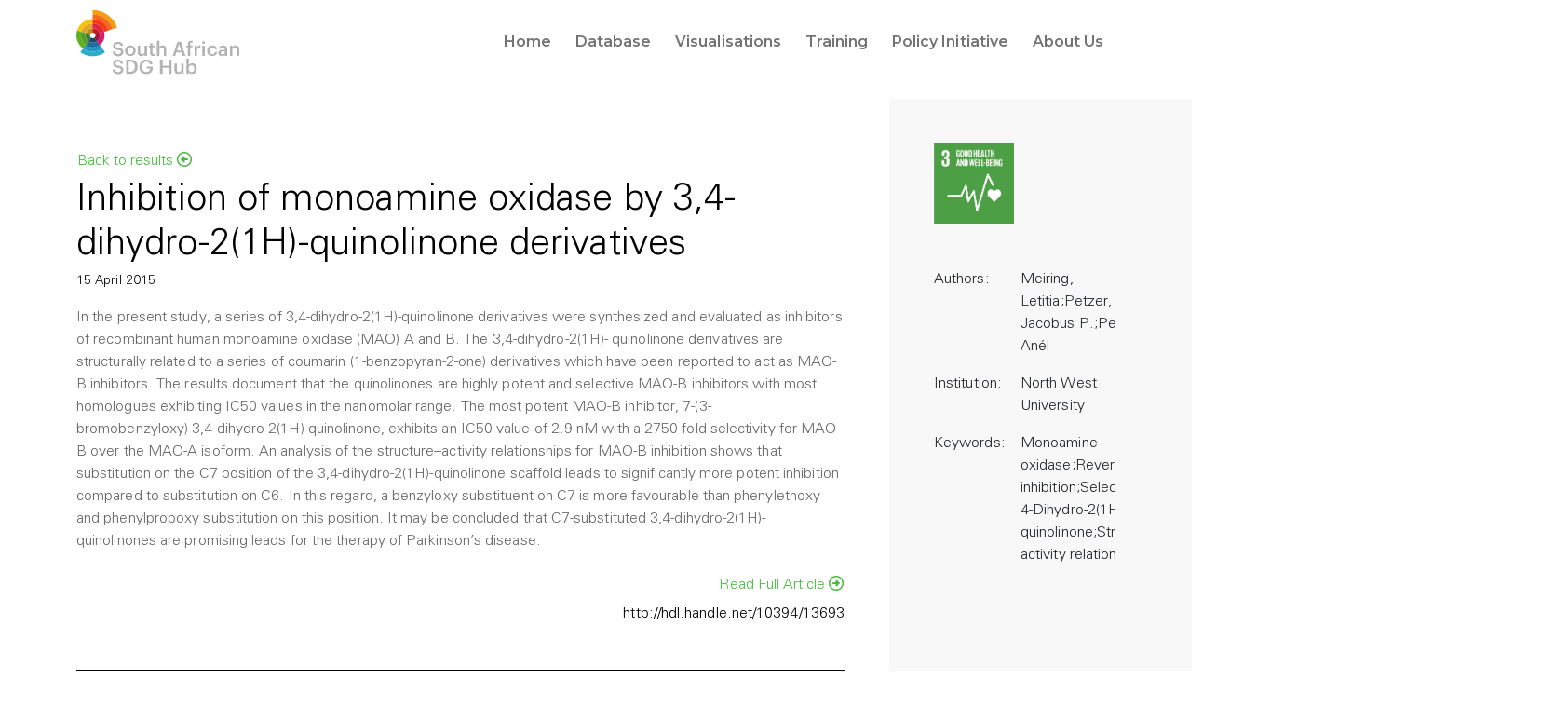

--- FILE ---
content_type: text/html; charset=utf-8
request_url: https://sasdghub.up.ac.za/article/hdl-handle-net-10394-13693
body_size: 3559
content:




<!DOCTYPE html>
<html lang="en">

<head>
    <!-- Google Tag Manager -->
    <script>
        (function(w, d, s, l, i) {
            w[l] = w[l] || [];
            w[l].push({
                'gtm.start': new Date().getTime(),
                event: 'gtm.js'
            });
            var f = d.getElementsByTagName(s)[0],
                j = d.createElement(s),
                dl = l != 'dataLayer' ? '&l=' + l : '';
            j.async = true;
            j.src =
                'https://www.googletagmanager.com/gtm.js?id=' + i + dl;
            f.parentNode.insertBefore(j, f);
        })(window, document, 'script', 'dataLayer', 'GTM-WMTNJ4P');
    </script>
    <!-- End Google Tag Manager -->

    <title>
        The South African SDG Hub
    </title>
    


    <meta charset="utf-8">
    <meta http-equiv="X-UA-Compatible" content="IE=edge">
    <meta name="viewport" content="width=device-width, initial-scale=1">
    <meta name="description" content="">
    <meta name="author" content="">

    <title>The South African SDG Hub</title>

    <!-- Bootstrap core CSS -->
    <link rel="stylesheet" href="/static/assets/css/bootstrap.min.css">
    <link rel="stylesheet" href="/static/assets/css/general.css">
    <link rel="stylesheet" href="/static/assets/css/style.css">
    <!-- Favicons -->
    <link rel="apple-touch-icon" href="/static/favicons/apple-touch-icon.png">
    <link rel="icon" href="/static/favicons/favicon-32x32.png">
    <link rel="icon" href="/static/favicons/favicon-16x16.png">
    <link rel="mask-icon" href="/static/favicons/safari-pinned-tab.svg" color="#5bbad5">
    <link rel="shortcut icon" href="/static/favicons/favicon.ico">

    <!-- Icons CSS -->
    <link type="text/css" rel="stylesheet" href="/static/assets/icons/css/all.min.css" />
    <!-- Plugins CSS -->
    <link rel="stylesheet" href="/static/assets/css/compiled-jquery.css">
    <script type="text/javascript" src="/static/assets/js/jquery-3.6.0.min.js"></script>
</head>

<body style="min-height: 100vh;" class="d-flex flex-column">
    <!-- Google Tag Manager (noscript) -->
    <noscript><iframe src="https://www.googletagmanager.com/ns.html?id=GTM-WMTNJ4P" height="0" width="0" style="display:none;visibility:hidden"></iframe></noscript>
    <!-- End Google Tag Manager (noscript) -->

    <header class="fixed-top">
        <nav class="navbar navbar-light navbar-expand-md p-0">
            <div class="container position-relative">
                <a class="navbar-brand" href="/">
                    <img src="/static/images/logo.svg" class="img-fluid" />
                </a>
                <div class="offcanvas offcanvas-end" id="navbar">
                    <div class="offcanvas-header bg-color-02">
                        <h5 class="offcanvas-title">Menu</h5>
                        <button type="button" class="btn-close text-reset" data-bs-dismiss="offcanvas" aria-label="Close"></button>
                    </div>
                    <div class="offcanvas-body justify-content-end ">
                        <ul class="navbar-nav nav-fill">
                            
                            <li class="nav-item">
                                <a class="nav-link" aria-current="page" href="/home/">
                                    <span class="text">Home</span>
                                </a>
                            </li>
                            
                            <li class="nav-item">
                                <a class="nav-link" aria-current="page" href="/database/">
                                    <span class="text">Database</span>
                                </a>
                            </li>
                            
                            <li class="nav-item">
                                <a class="nav-link" aria-current="page" href="/visualisations/">
                                    <span class="text">Visualisations</span>
                                </a>
                            </li>
                            
                            <li class="nav-item">
                                <a class="nav-link" aria-current="page" href="/training/">
                                    <span class="text">Training</span>
                                </a>
                            </li>
                            
                            <li class="nav-item">
                                <a class="nav-link" aria-current="page" href="/initiative/">
                                    <span class="text">Policy Initiative</span>
                                </a>
                            </li>
                            
                            <li class="nav-item">
                                <a class="nav-link" aria-current="page" href="/about/">
                                    <span class="text">About Us</span>
                                </a>
                            </li>
                            
                            <!--  -->
                        </ul>
                    </div>
                </div>
                <button class="navbar-toggler" type="button" data-bs-toggle="offcanvas" data-bs-target="#navbar">
                    <span class="navbar-toggler-icon"></span>
                </button>
            </div>
        </nav>
    </header>
    <main class="flex-grow-1 position-relative">
        

<div class="container pt-lg-3">
    <div class="row gx-lg-5">
        <div class="col-lg-9">
            <div class="py-5">
                <div class="row">
                    <div class="col">
                        <div class="col-6">
                            <button href="#" class="btn btn-link ps-0" onclick="history.back()">
                                Back to results <i class="far fa-arrow-alt-circle-left"></i>
                                </buttton>
                        </div>
                    </div>
                </div>
                <div class="row">
                    <div class="col">
                        <h1 class="content-title mb-1 animate left-to-right">Inhibition of monoamine oxidase by 3,4-dihydro-2(1H)-quinolinone derivatives</h1>
                        <small class="date text-black mb-3 d-block">15 April 2015</small>
                        <p>In the present study, a series of 3,4-dihydro-2(1H)-quinolinone derivatives were synthesized and evaluated as inhibitors of recombinant human monoamine oxidase (MAO) A and B. The 3,4-dihydro-2(1H)- quinolinone derivatives are structurally related to a series of coumarin (1-benzopyran-2-one) derivatives which have been reported to act as MAO-B inhibitors. The results document that the quinolinones are highly potent and selective MAO-B inhibitors with most homologues exhibiting IC50 values in the nanomolar range. The most potent MAO-B inhibitor, 7-(3-bromobenzyloxy)-3,4-dihydro-2(1H)-quinolinone, exhibits an IC50 value of 2.9 nM with a 2750-fold selectivity for MAO-B over the MAO-A isoform. An analysis of the structure–activity relationships for MAO-B inhibition shows that substitution on the C7 position of the 3,4-dihydro-2(1H)-quinolinone scaffold leads to significantly more potent inhibition compared to substitution on C6. In this regard, a benzyloxy substituent on C7 is more favourable than phenylethoxy and phenylpropoxy substitution on this position. It may be concluded that C7-substituted 3,4-dihydro-2(1H)-quinolinones are promising leads for the therapy of Parkinson’s disease.</p>
                        <div class="row">
                            <div class="col text-end">
                                <a href="http://hdl.handle.net/10394/13693" class="btn btn-link pe-0" target="_blank">Read Full Article <i class="far fa-arrow-alt-circle-right"></i></a>
                            </div>
                        </div>
                    </div>
                </div>
                <div class="row">
                    <div class="col-12 text-md-end">
                        <a href="http://hdl.handle.net/10394/13693" target="_blank">http://hdl.handle.net/10394/13693</a>
                    </div>
                </div>
                <hr class="my-5" />
            </div>
        </div>
        <div class="col-lg-3">
            <div class="sidebar h-100 bg-color-03 extend-bg-right">
                <div class="py-5 ps-lg-5">
                    <ul class="row gx-md-4 list-unstyled">
                        
                        <li class="col-6 col-md-3 col-lg-6 mb-4">
                            
                            <a href="/database/?sdg=">
                                <img src="/static/sdg_icons/sdg-03.png" alt=" SDG 3 Icon " class="img img-fluid"> 
                            </a>
                            
                        </li>
                        
                    </ul>
                    <table width="100%" class="table table-borderless">
                        <!-- <tr>
                            <td width="80" class="ps-0">Country:</td>
                            <td class="pe-0"></td>
                        </tr> -->
                        <tr>
                            <td class="ps-0">Authors:</td>
                            <td class="pe-0">
                                Meiring, Letitia;Petzer, Jacobus P.;Petzer, Anél
                            </td>
                        </tr>
                        <tr>
                            <td width="80" class="ps-0">Institution:</td>
                            <td class="pe-0">North West University</td>
                        </tr>
                        
                        <tr>
                            <td width="80" class="ps-0">Keywords:</td>
                            <td class="pe-0">
                                
                                    
                                        Monoamine oxidase;Reversible inhibition;Selectivity;3,
                                    
                                
                                    
                                        4-Dihydro-2(1H)-quinolinone;Structure-activity relationship
                                    
                                
                            </td>
                        </tr>
                        
                    </table>
                </div>
            </div>
        </div>
    </div>
</div>


    </main>
    <footer class="pt-5">
        <div class="container">
            <div class="row gx-md-5">
                <div class="col-lg-5 mt-4">
                    <a href="/">
                        <img src="/static/images/SASDGHUB_Footer_Logo.png" class="footer-logo animate pop-up" alt="SASDGHUB Footer Logo" height="120" />
                    </a>

                    <a href="https://www.up.ac.za/" target="_blank">
                        <img src="/static/images/SASDGHUB_Footer_UP_Logo.png" class="footer-logo animate pop-up" alt="University of Pretoria Footer Logo" height="120" />
                    </a>

                </div>
                <div class="col-md-6 col-lg-3 mt-4">
                    <ul class="list-unstyled animate bottom-to-top">
                        <li>
                            <strong>Quick Links</strong>
                        </li>
                        
                        <li>
                            <a href="/training/">Training</a>
                        </li>
                        
                        <li>
                            <a href="/the-sdgs/">The SDGs</a>
                        </li>
                        
                    </ul>
                </div>
                <div class="col-md-6 col-lg-3 mt-4">
                    <ul class="list-unstyled animate bottom-to-top">
                        <li>
                            <strong>Legal</strong>
                        </li>
                        
                        <li>
                            <a href="/privacy-policy/">Privacy Policy</a>
                        </li>
                        
                        <li>
                            <a href="/terms-of-use/">Terms of Use</a>
                        </li>
                        
                        <li>
                            <a href="/disclaimer/">Disclaimer</a>
                        </li>
                        
                    </ul>
                </div>
                
        </div>
    </footer>
    <!-- Placed at the end of the document so the pages load faster -->
    <script type="text/javascript" src="/static/assets/js/back-to-top.js"></script>
    <script type="text/javascript" src="/static/assets/js/compiled-jquery.js"></script>
    <script type="text/javascript" src="/static/assets/js/bootstrap.bundle.min.js"></script>
    <script type="text/javascript" src="/static/assets/js/jquery.matchHeight-min.js"></script>
    <!-- Plugins JavaScript -->
    <script type="text/javascript" src="/static/plugins/carousel/slick.min.js"></script>
    <script type="text/javascript" src="/static/plugins/datepicker/moment.min.js"></script>
    <script type="text/javascript" src="/static/plugins/datepicker/daterangepicker.js"></script>
    <script type="text/javascript" src="/static/plugins/fancybox/jquery.fancybox.min.js"></script>

    
    
</body>

</html>